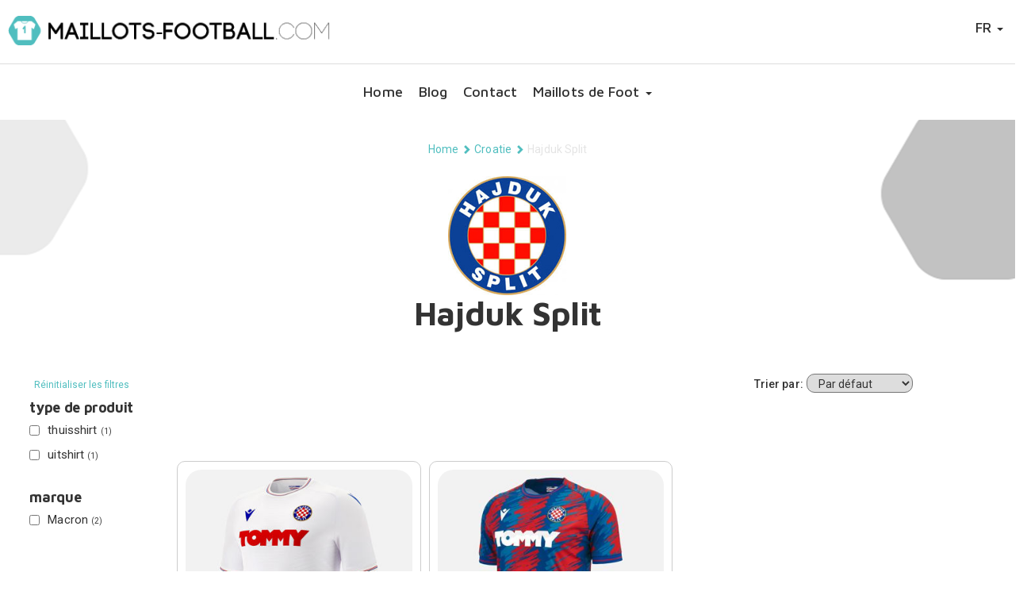

--- FILE ---
content_type: text/html; charset=utf-8
request_url: https://www.maillots-football.com/croatie/hajduk-split/
body_size: 6813
content:

        <!doctype html>
        <html lang="fr-FR">
        <head>
            
    <title>Hajduk Split - Maillots-Football.com</title>
    <meta charset="utf-8">
    <meta name="viewport" content="width=device-width, initial-scale=1.0">
    <meta name="author" content="">
    <link rel="canonical" href="https://www.maillots-football.com/croatie/hajduk-split/" />
        <meta property="og:type" content="article" />
    <meta name="twitter:card" content="summary" />
    <meta property="og:site_name" content="Maillots-Football.com" />
    <meta property="og:title" content="Hajduk Split - Maillots-Football.com" />
    <meta name="twitter:title" content="Hajduk Split - Maillots-Football.com" />
    <meta itemprop="name" content="Hajduk Split - Maillots-Football.com" />
    <meta name="description" content="" />
    <meta property="og:description" content="" />
    <meta name="twitter:description" content="" />
    <meta itemprop="description" content="" />
    <meta property="og:url" content="https://www.maillots-football.com/croatie/hajduk-split/" />
    <meta name="twitter:url" content="https://www.maillots-football.com/croatie/hajduk-split/" />
        <meta property="og:image" content="" />
        <meta name="twitter:image" content="" />
        <meta itemprop="image" content="" />
    <script>
        ndmtag.cmd.push(function () {
            ndmtag.settings.set('lazyLoad', true);


            ndmtag.defineAdSlot("voetbalshirts.com-ros-970x250", {
                type: "appnexus",
                id: 14775222,
                size: [970, 250],
                promoSizes: [[970, 500], [728, 90], [1800, 100], [1800, 200]],
                promoAlignment: "center"
            });

            ndmtag.defineAdSlot("voetbalshirts.com-ros-300x600", {
                type: "appnexus",
                id: 14775223,
                size: [300, 600],
                promoSizes: [[300, 250]],
                promoAlignment: "center"
            });

            ndmtag.defineAdSlot("voetbalshirts.com-ros-300x250", {
                type: "appnexus",
                id: 14775224,
                size: [300, 250]
            });

            ndmtag.defineAdSlot("voetbalshirts.com-mobile-top", {
                type: "appnexus",
                id: 14775230,
                size: [300, 250],
                promoSizes: [[300, 240]],
                promoAlignment: "center"
            });

            ndmtag.defineAdSlot("voetbalshirts.com-mobile-mid", {
                type: "appnexus",
                id: 14775248,
                size: [300, 250],
                promoSizes: [[300, 240]],
                promoAlignment: "center"
            });

            ndmtag.defineAdSlot("voetbalshirts.com-mobile-low", {
                type: "appnexus",
                id: 14775249,
                size: [300, 250],
                promoSizes: [[300, 240]],
                promoAlignment: "center"
            });
        })
    </script>

            

        <script type="application/ld+json">[{"@context": "https://schema.org","@type": "WebPage","name" : "Hajduk Split"}
,{"@context": "https://schema.org","@type": "BreadcrumbList","itemListElement":[{"@type": "ListItem","position": 1,"name": "Home","item": "https://www.maillots-football.com/"},{"@type": "ListItem","position": 2,"name": "Croatie","item": "https://www.maillots-football.com/croatie/"},{"@type": "ListItem","position": 3,"name": "Hajduk Split","item": "https://www.maillots-football.com/croatie/hajduk-split/"}]}]</script>

            <style>body .init { opacity: 0; }</style>
            <link rel="stylesheet" media="all" href="/assets/css/spinner.min.css?v=7">
            <link rel="shortcut icon" href="/images/assets/ico/favicon.ico" />
            <link rel="apple-touch-icon-precomposed" sizes="144x144" href="/images/assets/ico/apple-touch-icon-144-precomposed.png">
            <link rel="shortcut icon" href="/images/assets/ico/apple-touch-icon-144-precomposed.png">
            <link rel="stylesheet" href="https://cdn.jsdelivr.net/npm/@fancyapps/ui@5.0/dist/fancybox/fancybox.css" />
            <link rel="stylesheet" href="https://cdn.jsdelivr.net/npm/@fancyapps/ui@5.0/dist/carousel/carousel.css" />
            
<!-- Google tag (gtag.js) --> <script async src="https://www.googletagmanager.com/gtag/js?id=G-SVRJCZN09S"></script> <script> window.dataLayer = window.dataLayer || []; function gtag(){dataLayer.push(arguments);} gtag('js', new Date()); gtag('config', 'G-SVRJCZN09S'); </script>                
        </head>
        <body class="category node33586 desktop&quot;" data-nodetype="category">
            <div class="sk-spinner-wrapper hide">
                <div class="sk-spinner sk-spinner-double-bounce">
                    <div class="sk-double-bounce1"></div>
                    <div class="sk-double-bounce2"></div>
                </div>
            </div>
            <nav class="navbar navbar-inverse navbar-fixed-top init" role="navigation">
                <div class="container-fluid main-navigation">
                    <div class="row">
                    <div class="navbar-header col-md-12">
                        <button class="lines-button arrow arrow-left x2 pull-left navbar-toggle" type="button" role="button" aria-label="Toggle Navigation" data-toggle="collapse" data-target=".navbar-collapse">
                            <span class="lines"></span>
                        </button>
                        
                                <a class="navbar-brand col-xs-8 col-md-4" href="/">
                                        <img src="/media/zavny25o/maillots-football.png" class="img-responsive desktop-logo" alt="Maillots-Football.com" />

                                        <img src="/media/zavny25o/maillots-football.png" class="img-responsive mobile-logo" alt="Maillots-Football.com" />
                                </a>

                                            <ul class="nav navbar-nav navbar-right pull-right" id="languageSelect">
                                                <li class="dropdown">
                                                    <a href="/" class="dropdown-toggle" data-toggle="dropdown">FR <b class="caret"></b></a>
                                                    <ul class="dropdown-menu">
                                                            <li><a href="https://www.voetbalshirts.com/">NL</a></li>
                                                            <li><a href="https://www.fussball-trikots.com/">DE</a></li>
                                                    </ul>
                                                </li>
                                            </ul>


                               

                        </div>
                    </div>
                    <div class="navbar-collapse collapse">
                        
        <ul class="nav navbar-nav">
                <li class="level2 homepage"><a class="icon-home" href="/">Home</a></li>
                <li class="level2 blog">
                    <a class="" href="/blog/" >Blog </a>
                </li>
                <li class="level2 contactformcustom">
                    <a class="" href="/contact/" >Contact </a>
                </li>
                <li class="dropdown level2 werelddelen">
                    <a class="dropdown-toggle" href="#" data-toggle="dropdown">Maillots de Foot <b class="caret"></b></a>
<ul class="dropdown-menu container level3" ><li class="level4 node43564 werelddeel col-xs-6 col-md-4 col-lg-2"><span class='country-title center-block'>Europe</span><div class='row'><ul class='col-md-4'><li><a href=/allemagne/>Allemagne</a></li><li><a href=/angleterre/>Angleterre</a></li><li><a href=/autriche/>Autriche</a></li><li><a href=/belgique/>Belgique</a></li><li><a href=/bosnie-herzegovine/>Bosnie-Herzegovine</a></li><li><a href=/bulgarie/>Bulgarie</a></li><li><a href=/chypre/>Chypre</a></li><li><a href=/croatie/>Croatie</a></li><li><a href=/danemark/>Danemark</a></li><li><a href=/ecosse/>Écosse</a></li><li><a href=/espagne/>Espagne</a></li><li><a href=/estonie/>Estonie</a></li><li><a href=/finlande/>Finlande</a></li><li><a href=/france/>France</a></li><li><a href=/grece/>Grèce</a></li><li><a href=/hongrie/>Hongrie</a></li><li><a href=/iles-feroe/>Îles Féroé</a></li><li><a href=/irlande/>Irlande</a></li><li><a href=/irlande-du-nord/>Irlande du Nord</a></li><li><a href=/islande/>Islande</a></li></ul><ul class='col-md-4'><li><a href=/israel/>Israël</a></li><li><a href=/italie/>Italie</a></li><li><a href=/l/>Lettonie</a></li><li><a href=/lituanie/>Lituanie</a></li><li><a href=/luxembourg/>Luxembourg</a></li><li><a href=/malte/>Malte</a></li><li><a href=/moldavie/>Moldavie</a></li><li><a href=/montenegro/>Montenegro</a></li><li><a href=/norvege/>Norvège</a></li><li><a href=/pays-de-galles/>Pays de Galles</a></li><li><a href=/pays-bas/>Pays-Bas</a></li><li><a href=/pologne/>Pologne</a></li><li><a href=/portugal/>Portugal</a></li><li><a href=/roumanie/>Roumanie</a></li><li><a href=/russie/>Russie</a></li><li><a href=/republique-tcheque/>République tchèque</a></li><li><a href=/san-marino/>San Marino</a></li><li><a href=/serbie/>Serbie</a></li><li><a href=/slovaquie/>Slovaquie</a></li><li><a href=/slovenie/>Slovénie</a></li></ul><ul class='col-md-4'><li><a href=/suisse/>Suisse</a></li><li><a href=/suede/>Suède</a></li><li><a href=/turquie/>Turquie</a></li><li><a href=/ukraine/>Ukraine</a></li><li><a href=/yougoslavie/>Yougoslavie</a></li></ul></div></li><li class="level4 node43565 werelddeel col-xs-6 col-md-4 col-lg-2"><span class='country-title center-block'>Amérique du Nord et centrale</span><div class='row'><ul class='col-md-12'><li><a href=/canada/>Canada</a></li><li><a href=/costa-rica/>Costa Rica</a></li><li><a href=/el-salvador/>El Salvador</a></li><li><a href=/etats-unis/>États-Unis</a></li><li><a href=/haiti/>Haïti</a></li><li><a href=/jamaique/>Jamaïque</a></li><li><a href=/honduras/>Honduras</a></li><li><a href=/mexique/>Mexique</a></li><li><a href=/panama/>Panama</a></li></ul></div></li><li class="level4 node43566 werelddeel col-xs-6 col-md-4 col-lg-2"><span class='country-title center-block'>Amérique du Sud</span><div class='row'><ul class='col-md-12'><li><a href=/argentine/>Argentine</a></li><li><a href=/bolivie/>Bolivie</a></li><li><a href=/bresil/>Brésil</a></li><li><a href=/chili/>Chili</a></li><li><a href=/colombie/>Colombie</a></li><li><a href=/equateur/>Equateur</a></li><li><a href=/paraguay/>Paraguay</a></li><li><a href=/perou/>Pérou</a></li><li><a href=/suriname/>Suriname</a></li><li><a href=/uruguay/>Uruguay</a></li><li><a href=/venezuela/>Venezuela</a></li></ul></div></li><li class="level4 node43567 werelddeel col-xs-6 col-md-4 col-lg-2"><span class='country-title center-block'>Asie</span><div class='row'><ul class='col-md-12'><li><a href=/arabie-saoudite/>Arabie Saoudite</a></li><li><a href=/bahrein/>Bahreïn</a></li><li><a href=/chine/>Chine</a></li><li><a href=/coree-du-nord/>Coree du Nord</a></li><li><a href=/coree-du-sud/>Corée du Sud</a></li><li><a href=/inde/>Inde</a></li><li><a href=/irak/>Irak</a></li><li><a href=/iran/>Iran</a></li><li><a href=/japon/>Japon</a></li><li><a href=/malaisie/>Malaisie</a></li><li><a href=/myanmar/>Myanmar</a></li><li><a href=/ouzbekistan/>Ouzbekistan</a></li><li><a href=/qatar/>Qatar</a></li><li><a href=/singapour/>Singapour</a></li><li><a href=/thailande/>Thailande</a></li><li><a href=/tibet/>Tibet</a></li><li><a href=/vietnam/>Vietnam</a></li></ul></div></li><li class="level4 node43568 werelddeel col-xs-6 col-md-4 col-lg-2"><span class='country-title center-block'>Océanie</span><div class='row'><ul class='col-md-12'><li><a href=/australie/>Australie</a></li><li><a href=/fiji/>Fiji</a></li><li><a href=/nouvelle-zelande/>Nouvelle-Zélande</a></li></ul></div></li><li class="level4 node43569 werelddeel col-xs-6 col-md-4 col-lg-2"><span class='country-title center-block'>Afrique</span><div class='row'><ul class='col-md-6'><li><a href=/afrique-du-sud/>Afrique du Sud</a></li><li><a href=/algerie/>Algérie</a></li><li><a href=/angola/>Angola</a></li><li><a href=/benin/>Benin</a></li><li><a href=/burkina-faso/>Burkina Faso</a></li><li><a href=/cameroun/>Cameroun</a></li><li><a href=/kaapverdie/>Cap-Vert</a></li><li><a href=/congo/>Congo</a></li><li><a href=/cote-d-ivoire/>Côte d'Ivoire</a></li><li><a href=/ethiopie/>Ethiopie</a></li><li><a href=/gabon/>Gabon</a></li><li><a href=/gambie/>Gambie</a></li><li><a href=/ghana/>Ghana</a></li><li><a href=/guinee/>Guinee</a></li><li><a href=/kenya/>Kenya</a></li><li><a href=/liberia/>Liberia</a></li><li><a href=/mali/>Mali</a></li><li><a href=/maroc/>Maroc</a></li><li><a href=/namibie/>Namibie</a></li><li><a href=/mozambique/>Mozambique</a></li></ul><ul class='col-md-6'><li><a href=/niger/>Niger</a></li><li><a href=/nigeria/>Nigeria</a></li><li><a href=/ouganda/>Ouganda</a></li><li><a href=/sierra-leone/>Sierra Leone</a></li><li><a href=/soudan/>Soudan</a></li><li><a href=/senegal/>Sénégal</a></li><li><a href=/tanzanie/>Tanzanie</a></li><li><a href=/togo/>Togo</a></li><li><a href=/tunisie/>Tunisie</a></li><li><a href=/zambie/>Zambie</a></li></ul></div></li></ul>                </li>
        </ul>

                        
                    </div>
                </div>
            </nav>
            


            <div class="init container-fluid subpagecontainer">
                




                <div class="row">

                    
    
    
                        <div class="container breadcrumb-container">
                            <ol class="breadcrumb">
                                            <li><a href="/">Home</a></li>
                                            <li><span class="glyphicon glyphicon-chevron-right"></span></li>
                                            <li><a href="/croatie/">Croatie</a></li>
                                            <li><span class="glyphicon glyphicon-chevron-right"></span></li>
                                    <li class="active">Hajduk Split</li>
                            </ol>
                        </div>



                    	






<div class="titlediv">
        <img class="img-responsive logo" src="/media/15821/hajduk-split-logo.jpeg?rmode=pad&amp;width=150&amp;height=150&amp;quality=100&amp;bgcolor=ffffff&amp;rnd=131345152812570000" />
    <h1 class="heading">
        Hajduk Split     </h1>
</div>


<div class="cattext-container-top">
    <div class="cattext-container-inner col-md-12">
        
    </div>
</div>
    <div class="catmain row">




<div class="col-md-12 filter-mobile-buttons">
    <button id="toggleFilterButton" class="btn btn-primary d-sm-none">
        Filter <span class="glyphicon glyphicon-filter"></span>
    </button>
</div>

<div class="col-sm-3 col-lg-2 product-filter" id="filterSidebar">
    <button id="closeFilterButton" class="btn btn-primary d-sm-none">X</button>
    <form action="/croatie/hajduk-split/" method="get" class="reset-filters-form">
        <button type="submit" class="btn-reset-filters">R&#xE9;initialiser les filtres</button>
    </form>

    <form id="filterForm" action="/croatie/hajduk-split/" method="get">
            <h4>type de produit</h4>
            <ul class="list-group list-group-vs" data-ullength="10" data-loadmoretxt="Voir plus" data-loadlesstxt="Voir moins">
                        <li class="product-type-checkbox">
                            <label>
                                <input type="checkbox" class="checkbox" name="productType" value="thuisshirt" />
                                thuisshirt <span class="item-count">(1)</span>
                            </label>
                        </li>
                        <li class="product-type-checkbox">
                            <label>
                                <input type="checkbox" class="checkbox" name="productType" value="uitshirt" />
                                uitshirt <span class="item-count">(1)</span>
                            </label>
                        </li>
            </ul>

            <h4>marque</h4>
            <ul class="list-group list-group-vs" data-ullength="10" data-loadmoretxt="Voir plus" data-loadlesstxt="Voir moins">
                        <li class="product-brand-checkbox">
                            <label>
                                <input type="checkbox" class="checkbox" name="productBrand" value="Macron" />
                                Macron <span class="item-count">(2)</span>
                            </label>
                        </li>
            </ul>


    </form>
</div>

<!-- Sort Dropdown -->
<div class="sort-dropdown col-md-9">
    <form action="/croatie/hajduk-split/" method="get" class="sort-form">
        <label for="sort" class="sort-label">Trier par:</label>
        <select name="sort" id="sort" onchange="this.form.submit()">
            <option value="default" selected="selected">Par d&#xE9;faut</option>
            <option value="latest">Derniers</option>
            <option value="price-low">Prix croissant</option>
            <option value="price-high">Prix d&#xE9;croissant</option>
        </select>
    </form>
</div>

<script>
    // Function to get all values for a query parameter by name
    function getQueryParams(param) {
        const urlParams = new URLSearchParams(window.location.search);
        return urlParams.getAll(param);
    }

    // Function to check the checkboxes based on multiple query parameter values
    function checkCheckboxesFromQuery() {
        const checkboxes = document.querySelectorAll('input[type="checkbox"]');
        checkboxes.forEach(checkbox => {
            const queryValues = getQueryParams(checkbox.name);
            if (queryValues.includes(checkbox.value)) {
                checkbox.checked = true;
            }
        });
    }

    document.addEventListener("DOMContentLoaded", function () {
        checkCheckboxesFromQuery();

        const closeButton = document.getElementById('closeFilterButton');
        const toggleButton = document.getElementById('toggleFilterButton');
        const filterSidebar = document.getElementById('filterSidebar');

        toggleButton.addEventListener('click', function () {
            filterSidebar.classList.toggle('show');
        });

        closeButton.addEventListener('click', function () {
            filterSidebar.classList.remove('show');
        });
    });

    const checkboxes = document.querySelectorAll('.checkbox');
    checkboxes.forEach(checkbox => {
        checkbox.addEventListener('change', function () {
            document.getElementById('filterForm').submit();
        });
    });
</script>
        <div class="col-sm-9 products">
                        <div class="col-xs-6 col-sm-6 col-md-4 product">
                            
                            <div class="product-inner">
                                <a href="/croatie/hajduk-split/hajduk-split-maillot domicile-2023-2024/achat/108835/" title="Hajduk Split maillot domicile 2023-2024">

                                        <img class="img-responsive" loading="lazy" src="/media/50330/hajduk-split-thuisshirt-2022-2023.jpg?width=350&amp;height=350&amp;quality=80&amp;rnd=132966523758070000" />

                                        <h3>Maillot domicile Hajduk Split 2022/2023</h3>

                                </a>
                            


                                <a href="/croatie/hajduk-split/hajduk-split-maillot domicile-2023-2024/achat/108835/" class="btn-primary">Regarde</a>
                            </div>
                        </div>
                        <div class="col-xs-6 col-sm-6 col-md-4 product">
                            
                            <div class="product-inner">
                                <a href="/croatie/hajduk-split/hajduk-split-maillot exterieur-2023-2024/achat/336117/" title="Hajduk Split maillot exterieur 2023-2024">

                                        <img class="img-responsive" loading="lazy" src="/media/vmrhcqg5/hajduk-split-uitshirt-2023-2024.jpg?width=350&amp;height=350&amp;quality=80&amp;rnd=133354689137730000" />

                                        <h3>Maillot ext&#xE9;rieur Hajduk Split 2023-2024</h3>

                                </a>
                            


                                <a href="/croatie/hajduk-split/hajduk-split-maillot exterieur-2023-2024/achat/336117/" class="btn-primary">Regarde</a>
                            </div>
                        </div>
        
        </div>
    </div>
<div class="container cattext-container-bottom">
</div>



                        <div class="container">
                            
    
    
        <div class="widgetLinks widget">
            <i class="fa fa-link"></i><h3>Links</h3>
                <a href="http://www.maillots-cyclisme.fr/" class="btn btn-primary center-block btn-widgetlink">Maillots de Cyclisme</a>
                <a href="http://www.maillotsderugby.com/" class="btn btn-primary center-block btn-widgetlink">Maillots de Rugby</a>
                <a href="https://www.sportsaga.com/" class="btn btn-primary center-block btn-widgetlink">Sportsaga</a>
        </div>



                        </div>
                    
                </div>
            </div><!-- /.container -->
            <footer class="container-fluid init">
                <div class="row">
                    <div class="container">
                        <ul class="nav-footer nav navbar-nav"></ul>
                        <div class="col-xs-12 copyright">
                            <p>
                                &copy; 2026 Maillots-Football.com
                                 &middot; <a href="/contact/">Contact</a>
                            </p>
                        </div>
                        <div class="col-xs-6">
                            
    <div id="socialMediaIcons" class="list-inline">
 <a href="https://www.instagram.com/maillotsdefootball/" class="instagramIcn icon-instagram" target="_blank"></a>             <a href="https://www.facebook.com/maillotsdefootballactu" class="facebookIcn icon-facebook" target="_blank"></a>
    </div>
	
                            


                        </div>
                    </div>
                </div>
            </footer>
            <script async src="/assets/js/script.min.js?v=5"></script>
            
            



            
<script src="https://www.dwin2.com/pub.53197.min.js"></script>
            <!-- monotote.com tag -->
            <script>
                window._mnt = {
                    publisherKey: '2y103qqgooejnulxw2im0zxswzdaoonkjzbxws1izxqvxxk0imcxcxa'
                };
                (function (document) { var s = document.createElement('script'); s.async = true; s.src = 'https://plugin1.monotote.com/plugin.min.js?' + Date.now(); document.body.appendChild(s); })(document)
            </script>
            <!-- End monotote.com tag -->
            
            <!-- Add fancybox script -->
            <script src="https://cdn.jsdelivr.net/npm/@fancyapps/ui@5.0/dist/fancybox/fancybox.umd.js"></script>
            <script src="https://cdn.jsdelivr.net/npm/@fancyapps/ui@5.0/dist/carousel/carousel.umd.js"></script>
            <script>
                  
                Fancybox.bind('[data-fancybox="gallery"]', {
                //
                });

                const container = document.getElementById("productCarousel");
                const options = 
                {
                    Navigation: false,
                    infinite: true,
                    transition: "crossfade"
                };

                new Carousel(container, options);

            </script>



        </body>
        </html>
        <link href="/assets/css/main.min.css?v=7" />
        <link rel="stylesheet" type="text/css" property="stylesheet" href="/assets/css/main.min.css?v=1" />
